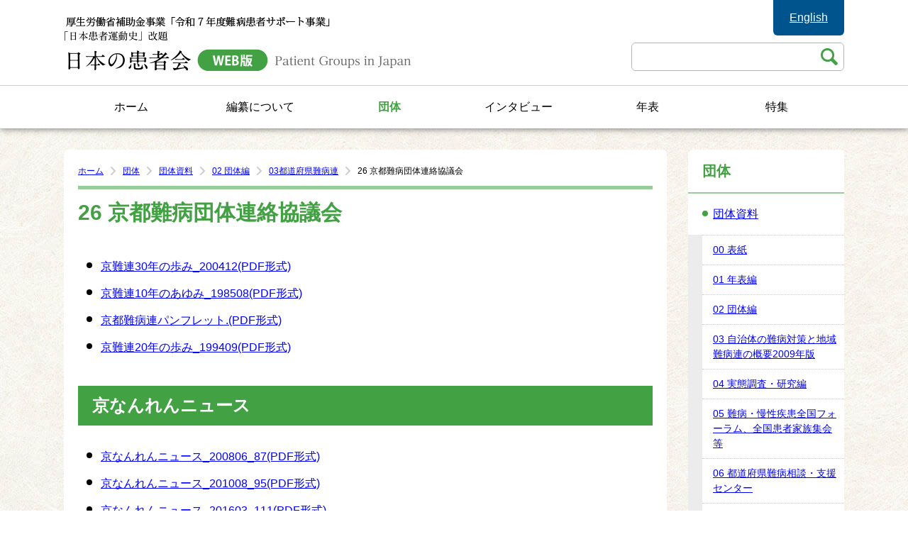

--- FILE ---
content_type: text/html; charset=UTF-8
request_url: https://pg-japan.jp/group/group-document/doc02/page-03/kyoto/
body_size: 6661
content:
<!DOCTYPE html>
<html dir="ltr" lang="ja" prefix="og: https://ogp.me/ns#">
<head>
<!-- Global site tag (gtag.js) - Google Analytics -->
<script async src="https://www.googletagmanager.com/gtag/js?id=UA-102894636-1"></script>
<script>
window.dataLayer = window.dataLayer || [];
function gtag(){dataLayer.push(arguments);}
gtag('js', new Date());

gtag('config', 'UA-102894636-1');
</script>
	<meta charset="UTF-8" />
	<meta http-equiv="X-UA-Compatible" content="IE=edge" />
	<meta name="format-detection" content="telephone=no" />
<title>26 京都難病団体連絡協議会 | 日本の患者会（WEB版）</title>

		<!-- All in One SEO 4.9.3 - aioseo.com -->
	<meta name="description" content="京難連30年の歩み_200412(PDF形式) 京難連10年のあゆみ_198508(PDF形式) 京都難病連パ" />
	<meta name="robots" content="max-snippet:-1, max-image-preview:large, max-video-preview:-1" />
	<link rel="canonical" href="https://pg-japan.jp/group/group-document/doc02/page-03/kyoto/" />
	<meta name="generator" content="All in One SEO (AIOSEO) 4.9.3" />
		<meta property="og:locale" content="ja_JP" />
		<meta property="og:site_name" content="日本の患者会（WEB版）" />
		<meta property="og:type" content="article" />
		<meta property="og:title" content="26 京都難病団体連絡協議会 | 日本の患者会（WEB版）" />
		<meta property="og:description" content="京難連30年の歩み_200412(PDF形式) 京難連10年のあゆみ_198508(PDF形式) 京都難病連パ" />
		<meta property="og:url" content="https://pg-japan.jp/group/group-document/doc02/page-03/kyoto/" />
		<meta property="article:published_time" content="2020-02-20T05:54:43+00:00" />
		<meta property="article:modified_time" content="2021-07-28T01:31:08+00:00" />
		<meta name="twitter:card" content="summary_large_image" />
		<meta name="twitter:title" content="26 京都難病団体連絡協議会 | 日本の患者会（WEB版）" />
		<meta name="twitter:description" content="京難連30年の歩み_200412(PDF形式) 京難連10年のあゆみ_198508(PDF形式) 京都難病連パ" />
		<script type="application/ld+json" class="aioseo-schema">
			{"@context":"https:\/\/schema.org","@graph":[{"@type":"BreadcrumbList","@id":"https:\/\/pg-japan.jp\/group\/group-document\/doc02\/page-03\/kyoto\/#breadcrumblist","itemListElement":[{"@type":"ListItem","@id":"https:\/\/pg-japan.jp#listItem","position":1,"name":"Home","item":"https:\/\/pg-japan.jp","nextItem":{"@type":"ListItem","@id":"https:\/\/pg-japan.jp\/group\/#listItem","name":"\u56e3\u4f53"}},{"@type":"ListItem","@id":"https:\/\/pg-japan.jp\/group\/#listItem","position":2,"name":"\u56e3\u4f53","item":"https:\/\/pg-japan.jp\/group\/","nextItem":{"@type":"ListItem","@id":"https:\/\/pg-japan.jp\/group\/group-document\/#listItem","name":"\u56e3\u4f53\u8cc7\u6599"},"previousItem":{"@type":"ListItem","@id":"https:\/\/pg-japan.jp#listItem","name":"Home"}},{"@type":"ListItem","@id":"https:\/\/pg-japan.jp\/group\/group-document\/#listItem","position":3,"name":"\u56e3\u4f53\u8cc7\u6599","item":"https:\/\/pg-japan.jp\/group\/group-document\/","nextItem":{"@type":"ListItem","@id":"https:\/\/pg-japan.jp\/group\/group-document\/doc02\/#listItem","name":"02 \u56e3\u4f53\u7de8"},"previousItem":{"@type":"ListItem","@id":"https:\/\/pg-japan.jp\/group\/#listItem","name":"\u56e3\u4f53"}},{"@type":"ListItem","@id":"https:\/\/pg-japan.jp\/group\/group-document\/doc02\/#listItem","position":4,"name":"02 \u56e3\u4f53\u7de8","item":"https:\/\/pg-japan.jp\/group\/group-document\/doc02\/","nextItem":{"@type":"ListItem","@id":"https:\/\/pg-japan.jp\/group\/group-document\/doc02\/page-03\/#listItem","name":"03\u90fd\u9053\u5e9c\u770c\u96e3\u75c5\u9023"},"previousItem":{"@type":"ListItem","@id":"https:\/\/pg-japan.jp\/group\/group-document\/#listItem","name":"\u56e3\u4f53\u8cc7\u6599"}},{"@type":"ListItem","@id":"https:\/\/pg-japan.jp\/group\/group-document\/doc02\/page-03\/#listItem","position":5,"name":"03\u90fd\u9053\u5e9c\u770c\u96e3\u75c5\u9023","item":"https:\/\/pg-japan.jp\/group\/group-document\/doc02\/page-03\/","nextItem":{"@type":"ListItem","@id":"https:\/\/pg-japan.jp\/group\/group-document\/doc02\/page-03\/kyoto\/#listItem","name":"26 \u4eac\u90fd\u96e3\u75c5\u56e3\u4f53\u9023\u7d61\u5354\u8b70\u4f1a"},"previousItem":{"@type":"ListItem","@id":"https:\/\/pg-japan.jp\/group\/group-document\/doc02\/#listItem","name":"02 \u56e3\u4f53\u7de8"}},{"@type":"ListItem","@id":"https:\/\/pg-japan.jp\/group\/group-document\/doc02\/page-03\/kyoto\/#listItem","position":6,"name":"26 \u4eac\u90fd\u96e3\u75c5\u56e3\u4f53\u9023\u7d61\u5354\u8b70\u4f1a","previousItem":{"@type":"ListItem","@id":"https:\/\/pg-japan.jp\/group\/group-document\/doc02\/page-03\/#listItem","name":"03\u90fd\u9053\u5e9c\u770c\u96e3\u75c5\u9023"}}]},{"@type":"Organization","@id":"https:\/\/pg-japan.jp\/#organization","name":"\u65e5\u672c\u306e\u60a3\u8005\u4f1a\uff08WEB\u7248\uff09","url":"https:\/\/pg-japan.jp\/"},{"@type":"WebPage","@id":"https:\/\/pg-japan.jp\/group\/group-document\/doc02\/page-03\/kyoto\/#webpage","url":"https:\/\/pg-japan.jp\/group\/group-document\/doc02\/page-03\/kyoto\/","name":"26 \u4eac\u90fd\u96e3\u75c5\u56e3\u4f53\u9023\u7d61\u5354\u8b70\u4f1a | \u65e5\u672c\u306e\u60a3\u8005\u4f1a\uff08WEB\u7248\uff09","description":"\u4eac\u96e3\u902330\u5e74\u306e\u6b69\u307f_200412(PDF\u5f62\u5f0f) \u4eac\u96e3\u902310\u5e74\u306e\u3042\u3086\u307f_198508(PDF\u5f62\u5f0f) \u4eac\u90fd\u96e3\u75c5\u9023\u30d1","inLanguage":"ja","isPartOf":{"@id":"https:\/\/pg-japan.jp\/#website"},"breadcrumb":{"@id":"https:\/\/pg-japan.jp\/group\/group-document\/doc02\/page-03\/kyoto\/#breadcrumblist"},"datePublished":"2020-02-20T14:54:43+09:00","dateModified":"2021-07-28T10:31:08+09:00"},{"@type":"WebSite","@id":"https:\/\/pg-japan.jp\/#website","url":"https:\/\/pg-japan.jp\/","name":"\u65e5\u672c\u306e\u60a3\u8005\u4f1a\uff08WEB\u7248\uff09","inLanguage":"ja","publisher":{"@id":"https:\/\/pg-japan.jp\/#organization"}}]}
		</script>
		<!-- All in One SEO -->

<link rel='stylesheet' id='wp-block-library-css' href='https://pg-japan.jp/wp_pgjapan/wp-includes/css/dist/block-library/style.min.css?ver=6.1.9' type='text/css' media='all' />
<link rel='stylesheet' id='aioseo/css/src/vue/standalone/blocks/table-of-contents/global.scss-css' href='https://pg-japan.jp/wp_pgjapan/wp-content/plugins/all-in-one-seo-pack/dist/Lite/assets/css/table-of-contents/global.e90f6d47.css?ver=4.9.3' type='text/css' media='all' />
<link rel='stylesheet' id='classic-theme-styles-css' href='https://pg-japan.jp/wp_pgjapan/wp-includes/css/classic-themes.min.css?ver=1' type='text/css' media='all' />
<style id='global-styles-inline-css' type='text/css'>
body{--wp--preset--color--black: #000000;--wp--preset--color--cyan-bluish-gray: #abb8c3;--wp--preset--color--white: #ffffff;--wp--preset--color--pale-pink: #f78da7;--wp--preset--color--vivid-red: #cf2e2e;--wp--preset--color--luminous-vivid-orange: #ff6900;--wp--preset--color--luminous-vivid-amber: #fcb900;--wp--preset--color--light-green-cyan: #7bdcb5;--wp--preset--color--vivid-green-cyan: #00d084;--wp--preset--color--pale-cyan-blue: #8ed1fc;--wp--preset--color--vivid-cyan-blue: #0693e3;--wp--preset--color--vivid-purple: #9b51e0;--wp--preset--gradient--vivid-cyan-blue-to-vivid-purple: linear-gradient(135deg,rgba(6,147,227,1) 0%,rgb(155,81,224) 100%);--wp--preset--gradient--light-green-cyan-to-vivid-green-cyan: linear-gradient(135deg,rgb(122,220,180) 0%,rgb(0,208,130) 100%);--wp--preset--gradient--luminous-vivid-amber-to-luminous-vivid-orange: linear-gradient(135deg,rgba(252,185,0,1) 0%,rgba(255,105,0,1) 100%);--wp--preset--gradient--luminous-vivid-orange-to-vivid-red: linear-gradient(135deg,rgba(255,105,0,1) 0%,rgb(207,46,46) 100%);--wp--preset--gradient--very-light-gray-to-cyan-bluish-gray: linear-gradient(135deg,rgb(238,238,238) 0%,rgb(169,184,195) 100%);--wp--preset--gradient--cool-to-warm-spectrum: linear-gradient(135deg,rgb(74,234,220) 0%,rgb(151,120,209) 20%,rgb(207,42,186) 40%,rgb(238,44,130) 60%,rgb(251,105,98) 80%,rgb(254,248,76) 100%);--wp--preset--gradient--blush-light-purple: linear-gradient(135deg,rgb(255,206,236) 0%,rgb(152,150,240) 100%);--wp--preset--gradient--blush-bordeaux: linear-gradient(135deg,rgb(254,205,165) 0%,rgb(254,45,45) 50%,rgb(107,0,62) 100%);--wp--preset--gradient--luminous-dusk: linear-gradient(135deg,rgb(255,203,112) 0%,rgb(199,81,192) 50%,rgb(65,88,208) 100%);--wp--preset--gradient--pale-ocean: linear-gradient(135deg,rgb(255,245,203) 0%,rgb(182,227,212) 50%,rgb(51,167,181) 100%);--wp--preset--gradient--electric-grass: linear-gradient(135deg,rgb(202,248,128) 0%,rgb(113,206,126) 100%);--wp--preset--gradient--midnight: linear-gradient(135deg,rgb(2,3,129) 0%,rgb(40,116,252) 100%);--wp--preset--duotone--dark-grayscale: url('#wp-duotone-dark-grayscale');--wp--preset--duotone--grayscale: url('#wp-duotone-grayscale');--wp--preset--duotone--purple-yellow: url('#wp-duotone-purple-yellow');--wp--preset--duotone--blue-red: url('#wp-duotone-blue-red');--wp--preset--duotone--midnight: url('#wp-duotone-midnight');--wp--preset--duotone--magenta-yellow: url('#wp-duotone-magenta-yellow');--wp--preset--duotone--purple-green: url('#wp-duotone-purple-green');--wp--preset--duotone--blue-orange: url('#wp-duotone-blue-orange');--wp--preset--font-size--small: 13px;--wp--preset--font-size--medium: 20px;--wp--preset--font-size--large: 36px;--wp--preset--font-size--x-large: 42px;--wp--preset--spacing--20: 0.44rem;--wp--preset--spacing--30: 0.67rem;--wp--preset--spacing--40: 1rem;--wp--preset--spacing--50: 1.5rem;--wp--preset--spacing--60: 2.25rem;--wp--preset--spacing--70: 3.38rem;--wp--preset--spacing--80: 5.06rem;}:where(.is-layout-flex){gap: 0.5em;}body .is-layout-flow > .alignleft{float: left;margin-inline-start: 0;margin-inline-end: 2em;}body .is-layout-flow > .alignright{float: right;margin-inline-start: 2em;margin-inline-end: 0;}body .is-layout-flow > .aligncenter{margin-left: auto !important;margin-right: auto !important;}body .is-layout-constrained > .alignleft{float: left;margin-inline-start: 0;margin-inline-end: 2em;}body .is-layout-constrained > .alignright{float: right;margin-inline-start: 2em;margin-inline-end: 0;}body .is-layout-constrained > .aligncenter{margin-left: auto !important;margin-right: auto !important;}body .is-layout-constrained > :where(:not(.alignleft):not(.alignright):not(.alignfull)){max-width: var(--wp--style--global--content-size);margin-left: auto !important;margin-right: auto !important;}body .is-layout-constrained > .alignwide{max-width: var(--wp--style--global--wide-size);}body .is-layout-flex{display: flex;}body .is-layout-flex{flex-wrap: wrap;align-items: center;}body .is-layout-flex > *{margin: 0;}:where(.wp-block-columns.is-layout-flex){gap: 2em;}.has-black-color{color: var(--wp--preset--color--black) !important;}.has-cyan-bluish-gray-color{color: var(--wp--preset--color--cyan-bluish-gray) !important;}.has-white-color{color: var(--wp--preset--color--white) !important;}.has-pale-pink-color{color: var(--wp--preset--color--pale-pink) !important;}.has-vivid-red-color{color: var(--wp--preset--color--vivid-red) !important;}.has-luminous-vivid-orange-color{color: var(--wp--preset--color--luminous-vivid-orange) !important;}.has-luminous-vivid-amber-color{color: var(--wp--preset--color--luminous-vivid-amber) !important;}.has-light-green-cyan-color{color: var(--wp--preset--color--light-green-cyan) !important;}.has-vivid-green-cyan-color{color: var(--wp--preset--color--vivid-green-cyan) !important;}.has-pale-cyan-blue-color{color: var(--wp--preset--color--pale-cyan-blue) !important;}.has-vivid-cyan-blue-color{color: var(--wp--preset--color--vivid-cyan-blue) !important;}.has-vivid-purple-color{color: var(--wp--preset--color--vivid-purple) !important;}.has-black-background-color{background-color: var(--wp--preset--color--black) !important;}.has-cyan-bluish-gray-background-color{background-color: var(--wp--preset--color--cyan-bluish-gray) !important;}.has-white-background-color{background-color: var(--wp--preset--color--white) !important;}.has-pale-pink-background-color{background-color: var(--wp--preset--color--pale-pink) !important;}.has-vivid-red-background-color{background-color: var(--wp--preset--color--vivid-red) !important;}.has-luminous-vivid-orange-background-color{background-color: var(--wp--preset--color--luminous-vivid-orange) !important;}.has-luminous-vivid-amber-background-color{background-color: var(--wp--preset--color--luminous-vivid-amber) !important;}.has-light-green-cyan-background-color{background-color: var(--wp--preset--color--light-green-cyan) !important;}.has-vivid-green-cyan-background-color{background-color: var(--wp--preset--color--vivid-green-cyan) !important;}.has-pale-cyan-blue-background-color{background-color: var(--wp--preset--color--pale-cyan-blue) !important;}.has-vivid-cyan-blue-background-color{background-color: var(--wp--preset--color--vivid-cyan-blue) !important;}.has-vivid-purple-background-color{background-color: var(--wp--preset--color--vivid-purple) !important;}.has-black-border-color{border-color: var(--wp--preset--color--black) !important;}.has-cyan-bluish-gray-border-color{border-color: var(--wp--preset--color--cyan-bluish-gray) !important;}.has-white-border-color{border-color: var(--wp--preset--color--white) !important;}.has-pale-pink-border-color{border-color: var(--wp--preset--color--pale-pink) !important;}.has-vivid-red-border-color{border-color: var(--wp--preset--color--vivid-red) !important;}.has-luminous-vivid-orange-border-color{border-color: var(--wp--preset--color--luminous-vivid-orange) !important;}.has-luminous-vivid-amber-border-color{border-color: var(--wp--preset--color--luminous-vivid-amber) !important;}.has-light-green-cyan-border-color{border-color: var(--wp--preset--color--light-green-cyan) !important;}.has-vivid-green-cyan-border-color{border-color: var(--wp--preset--color--vivid-green-cyan) !important;}.has-pale-cyan-blue-border-color{border-color: var(--wp--preset--color--pale-cyan-blue) !important;}.has-vivid-cyan-blue-border-color{border-color: var(--wp--preset--color--vivid-cyan-blue) !important;}.has-vivid-purple-border-color{border-color: var(--wp--preset--color--vivid-purple) !important;}.has-vivid-cyan-blue-to-vivid-purple-gradient-background{background: var(--wp--preset--gradient--vivid-cyan-blue-to-vivid-purple) !important;}.has-light-green-cyan-to-vivid-green-cyan-gradient-background{background: var(--wp--preset--gradient--light-green-cyan-to-vivid-green-cyan) !important;}.has-luminous-vivid-amber-to-luminous-vivid-orange-gradient-background{background: var(--wp--preset--gradient--luminous-vivid-amber-to-luminous-vivid-orange) !important;}.has-luminous-vivid-orange-to-vivid-red-gradient-background{background: var(--wp--preset--gradient--luminous-vivid-orange-to-vivid-red) !important;}.has-very-light-gray-to-cyan-bluish-gray-gradient-background{background: var(--wp--preset--gradient--very-light-gray-to-cyan-bluish-gray) !important;}.has-cool-to-warm-spectrum-gradient-background{background: var(--wp--preset--gradient--cool-to-warm-spectrum) !important;}.has-blush-light-purple-gradient-background{background: var(--wp--preset--gradient--blush-light-purple) !important;}.has-blush-bordeaux-gradient-background{background: var(--wp--preset--gradient--blush-bordeaux) !important;}.has-luminous-dusk-gradient-background{background: var(--wp--preset--gradient--luminous-dusk) !important;}.has-pale-ocean-gradient-background{background: var(--wp--preset--gradient--pale-ocean) !important;}.has-electric-grass-gradient-background{background: var(--wp--preset--gradient--electric-grass) !important;}.has-midnight-gradient-background{background: var(--wp--preset--gradient--midnight) !important;}.has-small-font-size{font-size: var(--wp--preset--font-size--small) !important;}.has-medium-font-size{font-size: var(--wp--preset--font-size--medium) !important;}.has-large-font-size{font-size: var(--wp--preset--font-size--large) !important;}.has-x-large-font-size{font-size: var(--wp--preset--font-size--x-large) !important;}
.wp-block-navigation a:where(:not(.wp-element-button)){color: inherit;}
:where(.wp-block-columns.is-layout-flex){gap: 2em;}
.wp-block-pullquote{font-size: 1.5em;line-height: 1.6;}
</style>
<link rel='stylesheet' id='tablepress-default-css' href='https://pg-japan.jp/wp_pgjapan/wp-content/plugins/tablepress/css/build/default.css?ver=2.0.4' type='text/css' media='all' />
<link rel='stylesheet' id='hm_custom_css-css' href='https://pg-japan.jp/wp_pgjapan/wp-content/uploads/hm_custom_css_js/custom.css?ver=1680586956' type='text/css' media='all' />
	<link rel="stylesheet" href="https://pg-japan.jp/wp_pgjapan/wp-content/themes/pgJapanTheme/css/common.css" />
	<link rel="stylesheet" href="https://pg-japan.jp/wp_pgjapan/wp-content/themes/pgJapanTheme/css/page.css" />
</head>

<body id="top">
	<noscript><p>JavaScriptを有効にしてご覧ください</p></noscript>
	<div id="wrap">

		<!-- header -->
		<header id="header">
			<div id="headerArea" class="clearfix">
				<p class="logo"><a href="https://pg-japan.jp/"><img src="https://pg-japan.jp/wp_pgjapan/wp-content/themes/pgJapanTheme/images/common/logoPc_07.png" alt="厚生労働省補助金事業「令和7年度難病患者サポート事業」 「日本患者運動史」改題 日本の患者会（WEB版）" class="pc" /><img src="https://pg-japan.jp/wp_pgjapan/wp-content/themes/pgJapanTheme/images/common/logoSp_07.png" alt="厚生労働省補助金事業「令和7年度難病患者サポート事業」 「日本患者運動史」改題 日本の患者会（WEB版）" class="sp" /></a></p>
				<div id="headSearch">
				<div class="searchBox">
					<form role="search" method="get" id="searchform" action="https://pg-japan.jp/">
						<label class="hidden" for="s"></label>
						<input type="search" value="" name="s" id="s" />
						<input type="image" src="https://pg-japan.jp/wp_pgjapan/wp-content/themes/pgJapanTheme/images/common/btnSearch.png" alt="検索" class="searchsubmit" value="Search" />
					</form>
				</div>				</div>
				<p id="headBtnEn"><a href="/en/">English</a></p>
				<p id="btnMenu" class="off"><img src="https://pg-japan.jp/wp_pgjapan/wp-content/themes/pgJapanTheme/images/common/btnMenuOff.png" alt="MENU" /></p>
			</div>
			<nav id="glNav">
				<div id="glNavArea">
					<div id="navSearchSp">
				<div class="searchBox">
					<form role="search" method="get" id="searchform" action="https://pg-japan.jp/">
						<label class="hidden" for="s"></label>
						<input type="search" value="" name="s" id="s" />
						<input type="image" src="https://pg-japan.jp/wp_pgjapan/wp-content/themes/pgJapanTheme/images/common/btnSearch.png" alt="検索" class="searchsubmit" value="Search" />
					</form>
				</div>					</div>
					<ul class="clearfix">
						<li><a href="https://pg-japan.jp/">ホーム</a></li>
						<li><a href="https://pg-japan.jp/compilation/">編纂について</a></li>
						<li><a href="https://pg-japan.jp/group/">団体</a></li>
						<li><a href="https://pg-japan.jp/interview/">インタビュー</a></li>
						<li><a href="https://pg-japan.jp/chronology/">年表</a></li>
						<li><a href="https://pg-japan.jp/featured/">特集</a></li>
						<li><a href="/en/">English</a></li>
					</ul>
				</div>
				<div id="layer"></div>
			</nav>
		</header>
		<!-- /header -->
		<!-- contents -->
		<main id="contents">
			<div id="contentsArea" class="clearfix">

				<div id="contentsLeft">
					<nav id="breadcrumb"><div id="breadcrumbArea"><ul class="clearfix"><li><a href="https://pg-japan.jp/">ホーム</a></li><li><a href="https://pg-japan.jp/group/">団体</a></li><li><a href="https://pg-japan.jp/group/group-document/">団体資料</a></li><li><a href="https://pg-japan.jp/group/group-document/doc02/">02 団体編</a></li><li><a href="https://pg-japan.jp/group/group-document/doc02/page-03/">03都道府県難病連</a></li><li>26 京都難病団体連絡協議会</li></ul></div></nav>					<article id="pageDetail">
						<h1>26 京都難病団体連絡協議会</h1>
						<div id="kyoto" class="txt clearfix">
<ul>
	<li><a href="https://pg-japan.jp/wp_pgjapan/wp-content/uploads/2020/11/kyonanren-30-nen-no-ayumi_200412.pdf">京難連30年の歩み_200412(PDF形式)</a></li>
	<li><a href="https://pg-japan.jp/wp_pgjapan/wp-content/uploads/2020/11/kyonanren-10-nen-no-ayumi_198508.pdf">京難連10年のあゆみ_198508(PDF形式)</a></li>
	<li><a href="https://pg-japan.jp/wp_pgjapan/wp-content/uploads/2020/11/kyoto-nanbyoren-panfuretto..pdf">京都難病連パンフレット.(PDF形式)</a></li>
	<li><a href="https://pg-japan.jp/wp_pgjapan/wp-content/uploads/2020/11/kyonanren-20-nen-no-ayumi_199409.pdf">京難連20年の歩み_199409(PDF形式)</a></li>
</ul>
<h2>京なんれんニュース</h2>
<ul>
	<li><a href="https://pg-japan.jp/wp_pgjapan/wp-content/uploads/2020/11/kyou-nanren-nyusu_200806_87.pdf">京なんれんニュース_200806_87(PDF形式)</a></li>
	<li><a href="https://pg-japan.jp/wp_pgjapan/wp-content/uploads/2020/11/kyo-nanren-nyusu_201008_95.pdf">京なんれんニュース_201008_95(PDF形式)</a></li>
	<li><a href="https://pg-japan.jp/wp_pgjapan/wp-content/uploads/2020/11/kyou-nanren-nyusu_201603_111.pdf">京なんれんニュース_201603_111(PDF形式)</a></li>
	<li><a href="https://pg-japan.jp/wp_pgjapan/wp-content/uploads/2020/11/kyou-nanren-nyusu_201608_113.pdf">京なんれんニュース_201608_113(PDF形式)</a></li>
	<li><a href="https://pg-japan.jp/wp_pgjapan/wp-content/uploads/2020/11/kyou-nanren-nyusu_201702_114.pdf">京なんれんニュース_201702_114(PDF形式)</a></li>
	<li><a href="https://pg-japan.jp/wp_pgjapan/wp-content/uploads/2020/11/kyou-nanren-nyusu_201708_115.pdf">京なんれんニュース_201708_115(PDF形式)</a></li>
	<li><a href="https://pg-japan.jp/wp_pgjapan/wp-content/uploads/2020/11/kyou-nanren-nyusu_201803_116.pdf">京なんれんニュース_201803_116(PDF形式)</a></li>
	<li><a href="https://pg-japan.jp/wp_pgjapan/wp-content/uploads/2020/11/kyou-nanren-nyusu_201808_117.pdf">京なんれんニュース_201808_117(PDF形式)</a></li>
	<li><a href="https://pg-japan.jp/wp_pgjapan/wp-content/uploads/2020/11/kyou-nanren-nyusu_201903_118.pdf">京なんれんニュース_201903_118(PDF形式)</a></li>
	<li><a href="https://pg-japan.jp/wp_pgjapan/wp-content/uploads/2021/07/kyou-nanren-nyusu_201910_119.pdf">京なんれんニュース_201910_119(PDF形式)</a></li>
	<li><a href="https://pg-japan.jp/wp_pgjapan/wp-content/uploads/2021/07/kyou-nanren-nyusu_202011_121.pdf">京なんれんニュース_202011_121(PDF形式)</a></li>
</ul>
<ul></ul>						</div>
					</article>
				</div>
				<div id="contentsRight">
				<nav id="sideNav">
						<p class="tit">団体</p>
						<ul>
							<li class="page_item page-item-158 page_item_has_children current_page_ancestor"><a href="https://pg-japan.jp/group/group-document/">団体資料</a>
<ul class='children'>
	<li class="page_item page-item-957"><a href="https://pg-japan.jp/group/group-document/doc00/">00 表紙</a></li>
	<li class="page_item page-item-959"><a href="https://pg-japan.jp/group/group-document/doc01/">01 年表編</a></li>
	<li class="page_item page-item-961 page_item_has_children current_page_ancestor"><a href="https://pg-japan.jp/group/group-document/doc02/">02 団体編</a></li>
	<li class="page_item page-item-963"><a href="https://pg-japan.jp/group/group-document/doc03/">03 自治体の難病対策と地域難病連の概要2009年版</a></li>
	<li class="page_item page-item-965"><a href="https://pg-japan.jp/group/group-document/doc04/">04 実態調査・研究編</a></li>
	<li class="page_item page-item-967"><a href="https://pg-japan.jp/group/group-document/doc05/">05 難病・慢性疾患全国フォーラム、全国患者家族集会等</a></li>
	<li class="page_item page-item-969"><a href="https://pg-japan.jp/group/group-document/doc06/">06 都道府県難病相談・支援センター</a></li>
	<li class="page_item page-item-971"><a href="https://pg-japan.jp/group/group-document/doc07/">07 全国難病センター研究会</a></li>
	<li class="page_item page-item-973"><a href="https://pg-japan.jp/group/group-document/doc08/">08 がんばれ難病患者日本一周激励マラソン</a></li>
	<li class="page_item page-item-975"><a href="https://pg-japan.jp/group/group-document/doc09/">09 インタビュー編</a></li>
	<li class="page_item page-item-977"><a href="https://pg-japan.jp/group/group-document/doc10/">10 闘病記、作品編</a></li>
	<li class="page_item page-item-979"><a href="https://pg-japan.jp/group/group-document/doc11/">11 難病支援ネット北海道の紹介</a></li>
	<li class="page_item page-item-981"><a href="https://pg-japan.jp/group/group-document/doc12/">12 難病情報センター</a></li>
</ul>
</li>
						</ul>
					</nav>
					<aside id="sideOther">
						<ul id="sideBanner">
							<li><a href="https://www.nanbyou.or.jp/" target="_blank"><img src="https://pg-japan.jp/wp_pgjapan/wp-content/themes/pgJapanTheme/images/common/banner01.png" alt="難病情報センター" /></a></li>
							<li><a href="https://www.shouman.jp/" target="_blank"><img src="https://pg-japan.jp/wp_pgjapan/wp-content/themes/pgJapanTheme/images/common/banner02.png" alt="小児慢性特定疾病情報センター" /></a></li>
							<li><a href="https://www.mhlw.go.jp/stf/seisakunitsuite/bunya/kenkou_iryou/kenkou/nanbyou/" target="_blank"><img src="https://pg-japan.jp/wp_pgjapan/wp-content/themes/pgJapanTheme/images/common/banner03.png" alt="厚生労働省難病対策" /></a></li>

							<li><a href="http://pg-japan.jp/wp_pgjapan/wp-content/uploads/2021/02/shogaishienkubunnambyokanjatonitaisuruninteimanyuaru.pdf" target="_blank"><img src="https://pg-japan.jp/wp_pgjapan/wp-content/themes/pgJapanTheme/images/common/banner04.png" alt="障害者総合支援法における障害支援区分難病患者等に対する認定マニュアル 平成27年（2015年）3月 厚生労働省社会・援護局障害保健福祉部" /></a></li>
							<li><a href="https://nanbyo.jp/" target="_blank"><img src="https://pg-japan.jp/wp_pgjapan/wp-content/themes/pgJapanTheme/images/common/banner05.png" alt="JPA 一般社団法人 日本難病・疾病団体協議会" /></a></li>
							<li><a href="https://pg-japan.jp/support-link/"><img src="https://pg-japan.jp/wp_pgjapan/wp-content/themes/pgJapanTheme/images/common/banner06.png" alt="厚生労働省 難病患者サポート事業補助金" /></a></li>
						</ul>
					</aside>				</div>

			</div>
		</main>
		<!-- /contents -->

		<!-- footer -->
		<footer id="footer">
			<nav id="footNav">
				<div id="footNavArea">
					<ul>
						<li><a href="https://pg-japan.jp/faq/">難病法Q&A</a></li>
						<li><a href="https://pg-japan.jp/support-link/">厚生労働省 難病患者サポート事業補助金 リンク</a></li>
						<li><a href="https://pg-japan.jp/three-roles/">患者会の3つの役割</a></li>
						<li><a href="https://pg-japan.jp/privacy-policy/">個人情報保護方針</a></li>
						<li><a href="https://pg-japan.jp/sitemap/">サイトマップ</a></li>
					</ul>
				</div>
			</nav>
			<div id="footerArea">
				<div id="footName">
					<p>厚生労働省補助金事業「令和7年度難病患者サポート事業」<br />「日本患者運動史」改題</p>
					<p class="name">日本の患者会 WEB版</p>
				</div>
				<div id="footAdd" class="clearfix">
					<div class="box">
						<dl>
							<dt>制作・編集<br class="sp" /> <a href="https://www.nsn-j.com/" target="_blank">特定非営利活動法人 難病支援ネット・ジャパン</a></dt>
							<dd>〒064-0927<br />北海道札幌市中央区南27条西8丁目 1-28</dd>
							<dd>TEL: 011-532-2360<br />FAX: 011-511-8935<br />Email: <a href="mailto:mailbox@nsn-j.com">mailbox@nsn-j.com</a></dd>
						</dl>
					</div>
					<div class="box">
						<dl>
							<dt>厚生労働省補助金受託団体／<br class="sp" />一般社団法人 日本難病・疾病団体協議会</dt>
							<dd>〒170-0002<br />東京都豊島区巣鴨1-11-2 巣鴨陽光ハイツ604号</dd>
							<dd>TEL: 03-6902-2083<br />FAX: 03-6902-2084<br />Email: <a href="mailto:jpa@nanbyo.jp">jpa@nanbyo.jp</a></dd>
						</dl>
					</div>
				</div>
			</div>
			<div id="copy">
				<p>Copyright &copy; 日本の患者会 All Rights Reserved.</p>
			</div>
		</footer>
		<!-- /footer -->

		<!-- pageTop -->
		<div id="pageTop">
			<p><a href="#top"><img src="https://pg-japan.jp/wp_pgjapan/wp-content/themes/pgJapanTheme/images/common/pageTop.png" alt="ページ最上部へ" /></a></p>
		</div>
		<!-- /pageTop -->

	</div>
	<script src="https://pg-japan.jp/wp_pgjapan/wp-content/themes/pgJapanTheme/js/jquery-1.12.4.min.js"></script>
	<script src="https://pg-japan.jp/wp_pgjapan/wp-content/themes/pgJapanTheme/js/script.js"></script>

</body>
</html>

--- FILE ---
content_type: text/css
request_url: https://pg-japan.jp/wp_pgjapan/wp-content/uploads/hm_custom_css_js/custom.css?ver=1680586956
body_size: 1925
content:
dl.toor-schdules{margin:0 auto 1.75em;font-size:.8em}dl.toor-schdules dt{font-weight:bold;width:100%;margin-bottom:7px}dl.toor-schdules dd{margin-left:1.5em;width:calc(100% - 1.5em);margin-bottom:15px}dl.toor-schdules dd:last-child{margin-bottom:0}div.gallery{clear:both;width:100%;margin:1em auto;display:flex;flex-wrap:wrap;align-items:flex-start}div.gallery.gallery-columns-1{flex-direction:column}div.gallery.gallery-columns-2,div.gallery.gallery-columns-3,div.gallery.gallery-columns-4,div.gallery.gallery-columns-5{flex-direction:row}div.gallery figure{margin:0 5px 12px;height:auto;display:flex;flex-direction:column;flex-wrap:unset}div.gallery.gallery-columns-2 figure{width:calc(100% / 2 - 10px)}div.gallery.gallery-columns-3 figure{width:calc(100% / 3 - 10px)}div.gallery figure div.gallery-icon,div.gallery figcaption{display:flex;align-items:center;justify-content:center;text-align:center;width:100%;height:100%}div.gallery figure div.gallery-icon a{display:flex;align-items:center;justify-content:center;width:100%;position:relative}div.gallery.gallery-columns-2 figure div.gallery-icon a{height:13em}div.gallery.gallery-columns-3 figure div.gallery-icon a{height:12em}div.gallery figure div.gallery-icon img{max-width:100%;max-height:100%;width:auto;height:auto}div.gallery figure div.gallery-icon.portrait{position:relative}div.gallery figure div.gallery-icon.portrait img{margin:auto}div.gallery figcaption,.wp-caption-text a,.wp-caption-text{font-size:0.8em!important}table.tablepress.toor-timetable,table.tablepress.history-table{border:solid 3px #2362af;font-size:.75em}table.tablepress.toor-timetable tr th,table.tablepress.toor-timetable tr td,table.tablepress.history-table tr th,table.tablepress.history-table tr td{border:solid 1px #2362af}table.tablepress.toor-timetable tr th,table.tablepress.toor-timetable tr td:nth-child(1),table.tablepress.history-table tr th{background-color:#8ab3e5}table.tablepress.toor-timetable tr td:nth-child(1){width:6.5em}table.tablepress.history-table.tohoku-history thead tr th:nth-child(1){width:1.5em}table.tablepress.history-table.tohoku-history thead tr th:nth-child(2){width:6.5em}table.tablepress.history-table.tohoku-history tbody tr td.column-1{text-align:center;vertical-align:middle}table.tablepress.history-table.tohoku-history tbody tr td span{-webkit-writing-mode:vertical-rl;-moz-writing-mode:vertical-rl;-ms-writing-mode:tb-rl;-ms-writing-mode:vertical-rl;writing-mode:vertical-rl;text-orientation:upright;display:inline-block;margin:auto}dl.optional-lists{color:#2362af}dl.optional-lists dt,dl.prob-data dt{font-weight:bold}dl.prob-data dt{margin-bottom:.5em}ul.question-shinpo,ol.optional-lists,ol.shipogium-menu,dl.prob-data,dl.anq-data{counter-reset:optional-number;margin-left:0;padding:0}ol.optional-lists li,ol.shipogium-menu li,dl.prob-data dt,dl.anq-data{list-style-type:none;position:relative}ol.optional-lists li,dl.prob-data dt{text-indent:-1em;margin-left:1em}ol.shipogium-menu li{text-indent:-2em;margin-left:2em}ol.optional-lists li:before,ol.shipogium-menu li:before,dl.prob-data dt:before{counter-increment:optional-number;content:counter(optional-number);padding:0 .2em;font-size:.5em;margin-right:.5em}ol.optional-lists li:after,ol.shipogium-menu li:after,dl.prob-data dt:after{content:"";position:absolute;display:block;top:.4125em;width:1em;height:1em;border-radius:50%;border:solid 1px}ol.optional-lists li:after,dl.prob-data dt:after{left:-1.125em}ol.shipogium-menu li:after{left:-2.125em}ol.shipogium-menu{font-size:.8em}dl.anq-data dt{margin-bottom:.5em;font-weight:bold;text-indent:-2em;margin-left:4.5em}dl.anq-data dt:before{counter-increment:optional-number;content:"\028"counter(optional-number)"\029";width:1.5em;margin-right:.5em;display:inline-block}dl.anq-data dd ul li{position:relative;overflow:hidden}dl.anq-data dd ul li span{float:right}div.waku2.msg-letter p{text-indent:1em}div.waku2.msg-letter p.letter-title,div.waku2.msg-letter p.letter-author{text-indent:0!important}div.waku2.msg-letter p.letter-title{font-size:1.25em;font-weight:bold;text-align:center;margin-bottom:5px}div.waku2.msg-letter p.letter-author{text-align:right;font-size:.8em;margin-bottom:1.5em}p.points{text-indent:-1em;margin-left:1em}p.points:before{content:"\0ff0a"}p.last-msg{font-weight:bold;color:#157c30;text-align:center;font-size:1.5em}div.waku3{margin-bottom:30px;padding:20px;font-size:.8em;border:dashed 2px #404040;width:ca100%}dl.interview-data{display:flex;flex-wrap:wrap;flex-direction:row;font-size:.8em;margin:8px auto 1em}dl.interview-data dt,dl.interview-data dd{margin-bottom:.25em}dl.interview-data dt{width:4.5em;margin-right:1em;font-weight:bold}dl.interview-data dd{width:calc(100% - 5.5em)}ul.question-shinpo li{counter-increment:optional-number;padding-left:0}ul.question-shinpo li:before{width:0;height:0;background:unset}ul.question-shinpo li dl dt,ul.question-shinpo li dl dd{text-indent:-3.5em;margin-left:7.5em}ul.question-shinpo li dl dt:before,ul.question-shinpo li dl dd:before{display:inline-block;margin-right:1em;width:2.5em;font-weight:bold}ul.question-shinpo li dl dt:before{content:"質問"counter(optional-number)" :"}ul.question-shinpo li dl dd:before{content:"回答 :"}dl.atomic-data dt{text-indent:-1em;margin-left:1em;margin-bottom:8px}dl.atomic-data dt:before{content:"\025cb"}dl.atomic-data dd{margin-bottom:1.25em}dl.atomic-data dd ul li{list-style-type:none}dl.atomic-data dd ul li:before{content:"\02192";text-indent:-1em;margin-left:1em;top:0;width:0;height:0}ol.appdex-data-list,ol.appdex-data-list li{list-style-type:none}ol.appdex-data-list{counter-reset:appdex-data-lists;margin-left:1.5em}ol.appdex-data-list li{position:relative}ol.appdex-data-list li:before{font-family:"VL Gothic",TakaoGothic,'IPA X0208 ゴシック',"BIZ UDゴシック","小夏 等幅","ＭＳ ゴシック",monospace}ol.appdex-data-list.list-style-1>li:before,ol.appdex-data-list.list-style-2>li:before,ol.appdex-data-list.list-style-3>li:before{counter-increment:appdex-data-lists}ol.appdex-data-list.list-style-1 li{padding-left:2em}ol.appdex-data-list.list-style-1>li:before{content:counter(appdex-data-lists);border:solid 1px #000;background-color:#fff;display:flex;font-size:.75em;border-radius:100%;line-height:1;width:2em;height:2em;margin-right:1em;box-sizing:border-box;justify-content:center;align-items:center;position:absolute;top:0;left:0}ol.appdex-data-list.list-style-2>li:before{content:"(" counter(appdex-data-lists) ")";min-width:3em;margin-right:.5em;display:inline-flex;text-indent:0}ol.appdex-data-list.list-style-2 li{margin-left:3.5em;text-indent:-3.5em}ol.appdex-data-list.list-style-3>li:before{content:counter(appdex-data-lists,katakana) ".";min-width:1.5em;margin-right:.5em;display:inline-flex;text-indent:0}ol.appdex-data-list.list-style-3 li{margin-left:2em;text-indent:-2em}h6{font-size:16px;color:#60c060;line-height:1.5;margin:15px 0 10px!important;clear:both}table.appedx-data-table{font-size:.75em;border:solid 1px #a0a0a0}table.appedx-data-table th,table.appedx-data-table td{vertical-align:middle;border:solid 1px #d0d0d0!important;padding:5px!important}table.appedx-data-table td,table.appedx-data-table tfoot th.column-4,table.appedx-data-table tfoot th.column-5{background-color:#fff;font-weight:100}table.appedx-data-table td.column-4,table.appedx-data-table td.column-5,table.appedx-data-table tfoot th.column-4,table.appedx-data-table tfoot th.column-5{text-align:right}table.appedx-data-table thead th{border-bottom:double 4px #d0d0d0!important}table.appedx-data-table tfoot th{border-top:double 4px #d0d0d0!important}table.appedx-data-table thead th,table.appedx-data-table tfoot th.column-1{text-align:center}

--- FILE ---
content_type: text/css
request_url: https://pg-japan.jp/wp_pgjapan/wp-content/themes/pgJapanTheme/css/page.css
body_size: 6879
content:
@charset "utf-8";
/* CSS Document */

body {
	background: #fff;
	font-family: "メイリオ", "Meiryo", "ＭＳ Ｐゴシック", "MS PGothic", "ヒラギノ角ゴ Pro W3", "Hiragino Kaku Gothic Pro", sans-serif;
	font-size: 16px;
	line-height: 1.8;
	color: #000;
	word-wrap : break-word;
	overflow-wrap : break-word;
	min-width: 1120px;
	-webkit-text-size-adjust: 100%; /* フォントサイズ自動調整 */
}

h1 {
	border-top: 5px solid #99cc99;
	font-size: 30px;
	color: #42a142;
	line-height: 1.5;
	padding-top: 10px;
	margin-bottom: 40px;
}

h2 {
	background: #42a142;
	font-size: 24px;
	color: #fff;
	line-height: 1.5;
	padding: 10px 20px;
	margin: 40px 0 30px;
	clear: both;
}
#contentsLeft h2 a {	display: block;
	padding: 0 16px 0 0;
	color: #fff;
	background: url("../images/common/arrowWhite.png") no-repeat right center;
	background-size: 12px 20px;
}
#contentsLeft h2 a:hover {
	background: url("../images/common/arrowYellow.png") no-repeat right center;
	background-size: 12px 20px;
}

h3 {
	border-left: 4px solid #42a142;
	font-size: 18px;
	line-height: 1.5;
	padding-left: 16px;
	margin: 30px 0;
	clear: both;
}

h4 {
	font-size: 18px;
	line-height: 1.5;
	position: relative;
	padding-left: 18px;
	margin: 30px 0 20px;
	clear: both;
}

h4::before {
	content: '';
	width: 8px;
	height: 8px;
	border-radius: 100%;
	background: #42a142;
	position: absolute;
	left: 0;
	top: 8px;
}

h5 {
	font-size: 16px;
	color: #42a142;
	line-height: 1.5;
	margin: 30px 0 20px;
	clear: both;
}

p {
	margin-bottom: 30px;
}

table {
	width: 100%;
	margin-bottom: 30px;
}

table tr th {
	background: #fff5ea;
	border: 1px solid #999;
	padding: 10px;
	text-align: left;
	vertical-align: top;
}

table tr td {
	border: 1px solid #999;
	padding: 10px;
	vertical-align: top;
}

table tr td *:last-child {
	margin-bottom: 0;
}

ul {
	margin: 0 0 30px 0;
}

ul li {
	padding-left: 32px;
	position: relative;
	overflow: auto;
}

ul li::before {
	content: '';
	width: 8px;
	height: 8px;
	border-radius: 100%;
	background: #000;
	position: absolute;
	left: 12px;
	top: 8px;
}

ol {
	margin: 0 0 30px 47px;
}

ul li + li, 
ol li + li {
	margin-top: 10px;
}

li ul {
	margin: 10px 0 0;
}

li ol {
	margin: 10px 0 0 32px;
}

iframe {
	border: none;
	vertical-align: bottom;
}

hr {
	height: 1px;
	border: none;
	border-top: 1px solid #999;
	margin: 40px 0;
	clear: both;
}

img.img_kakomi {
	border: solid 1px #CCC;
}

a {
	color: #0000ff;
	text-decoration: underline;
}

a:hover {
	text-decoration: none;
}

a img {
	backface-visibility: hidden;
}

a:hover img {
	filter: Alpha("opacity=80");
	opacity: 0.8;
}


/*__________ TAB __________*/
@media screen and (max-width: 979px) and (min-width: 768px) {
}


/*__________ SP __________*/
@media screen and (max-width: 767px) {

	body {
		min-width: 100%;
	}

	h1 {
		font-size: 26px;
		margin-bottom: 30px;
	}

	h2 {
		font-size: 22px;
		margin: 30px 0;
		clear: both;
	}

	h4 {
		font-size: 16px;
		margin: 30px 0;
	}

	h4::before {
		top: 6px;
	}

	table tr th, 
	table tr td {
		padding: 10px;
		font-size: 14px;
	}

	ul {
		margin: 0 0 30px 5px;
	}

	ol {
		margin: 0 0 30px 37px;
	}

	ul ul {
		margin: 10px 0 10px -10px;
	}

}



/* --------------------------------------------------------------
WRAP
-------------------------------------------------------------- */
#wrap {
	background: url("../images/common/bgAll.jpg") repeat center top;
	position: relative;
}

#aaaa {
	position: relative\9; /* IE9 */

	border-radius: 5px;

	box-shadow: 1px 1px 3px #000;

	text-shadow: 1px 1px 3px rgba(0, 0, 0, 0.8);

	background: url("") no-repeat left top;
	text-indent: 100%;
	white-space: nowrap;
	overflow: hidden;
	font-size: 0;

	box-sizing: border-box;
}

#aaaa::before {
	content: '';
	border-bottom: 2px solid #000;
	position: absolute;
	bottom: -2px;
	width: 200px;
}



/* --------------------------------------------------------------
HEADER,FOOTER
-------------------------------------------------------------- */
header ul, 
footer ul {
	margin: 0;
}

header ul li, 
footer ul li {
	padding-left: 0;
	position: static;
	overflow: inherit;
}

header ul li::before, 
footer ul li::before {
	content: none;
}

header ul li + li, 
footer ul li + li {
	margin-top: 0;
}

header p, 
footer p {
	margin-bottom: 0;
}

#headerArea #headSearch input[type="search"] {
	width: 100%;
	height: 38px;
	border: none;
	border-radius: 6px;
	padding: 5px 45px 5px 10px;
}

#headerArea #headSearch input[type="image"] {
	position: absolute;
	right: 0px;
	top: 0px;
	width: 40px;
	height: 38px;
	z-index: 20;
}

#headerArea p#headBtnEn {
	line-height: 1;
	text-align: center;
	position: absolute;
	right: 10px;
	top: 0px;
}

#headerArea p#headBtnEn a {
	background: #00548e;
	border-radius: 0 0 6px 6px;
	padding: 17px 0 17px;
	width: 100px;
	display: block;
}

#headerArea p#headBtnEn a {
	color: #fff;
}

/* toppage-header */
#topHeader {
	background: url("../images/top/bgTopHead.jpg") no-repeat center top;
	background-size: cover;
	height: 574px;
}

#topHeader #headerArea {
	width: 1120px;
	margin: 0 auto;
	padding: 70px 10px 36px;
	text-align: center;
	position: relative;
}

#topHeader #headerArea h1 {
	border-top: none;
	line-height: 1;
	padding-top: 0;
	margin-bottom: 55px;
}

#topHeader #headerArea #headSearch {
	border: 1px solid #b3b3b3;
	border-radius: 6px;
	width: 300px;
	margin: 0 auto;
	position: relative;
}

#topHeader #glNav {
	background: rgba(0, 0, 0, 0.4);
}

#topHeader #glNavArea {
	width: 1120px;
	margin: 0 auto;
	padding: 0 14px;
}

#topHeader #glNavArea ul li {
	float: left;
	width: 182px;
	text-align: center;
	display: table;
}

#topHeader #glNavArea ul li:nth-child(n+7) {
	display: none;
}

#topHeader #glNavArea ul li a {
	color: #fff;
	text-decoration: none;
	width: 182px;
	height: 60px;
	display: table-cell;
	vertical-align: middle;
}

#topHeader #glNavArea ul li.current a {
	font-weight: bold;
}

#topHeader #glNavArea ul li a:hover {
	background: #42a142;
	font-weight: bold;
}
/* toppage-header */

#header {
	background: #fff;
	box-shadow: 0 1px 9px rgba(0, 0, 0, 0.5);
}

#header #headerArea {
	width: 1120px;
	margin: 0 auto;
	padding: 20px 10px;
	position: relative;
}

#header #headerArea p.logo {
	float: left;
	width: 490px;
	line-height: 1;
}

#header #headerArea p.logo a img {
	width: 100%;
	height: auto;
}

#header #headerArea #headSearch {
	border: 1px solid #b3b3b3;
	border-radius: 6px;
	width: 300px;
	float: right;
	margin-top: 40px;
	position: relative;
}

#header #glNav {
	border-top: 1px solid #ccc;
}

#header #glNavArea {
	width: 1120px;
	margin: 0 auto;
	padding: 0 14px;
}

#header #glNavArea ul li {
	float: left;
	width: 182px;
	text-align: center;
	display: table;
}

#header #glNavArea ul li:nth-child(n+7) {
	display: none;
}

#header #glNavArea ul li a {
	color: #000;
	text-decoration: none;
	width: 182px;
	height: 60px;
	display: table-cell;
	vertical-align: middle;
}

#header #glNavArea ul li.current a {
	font-weight: bold;
	color: #42a142;
}

#header #glNavArea ul li a:hover {
	background: #42a142;
	font-weight: bold;
	color: #fff;
}

#headerArea p#btnMenu, 
#glNavArea #navSearchSp {
	display: none;
}

#footer {
	background: #ececec;
}

#footNav {
	background: #fff;
	box-shadow: 0 5px 7px rgba(0, 0, 0, 0.05)
}

#footNavArea {
	width: 1120px;
	margin: 0 auto;
	padding: 35px 10px;
}

#footNavArea ul {
	font-size: 0;
	text-align: center;
}

#footNavArea ul li {
	font-size: 14px;
	margin-right: 30px;
	display: inline;
}

#footNavArea ul li:last-child {
	margin-right: 0;
}

#footerArea {
	width: 1120px;
	margin: 0 auto;
	padding: 50px 10px;
}

#footerArea #footName {
	font-size: 14px;
	text-align: center;
	margin-bottom: 35px;
}

#footerArea #footName p.name {
	font-size: 24px;
	font-weight: bold;
}

#footerArea #footAdd .box {
	float: left;
	width: 550px;
	font-size: 12px;
	text-align: center;
}

#copy {
	background: #4d4d4d;
}

#copy p {
	width: 1120px;
	margin: 0 auto;
		padding: 24px 10px;
	font-size: 12px;
	color: #fff;
	line-height: 1;
	text-align: center;
}


/*__________ SP __________*/
@media screen and (max-width: 767px) {

	#topHeader.fixed, 
	#header.fixed {
		position: fixed;
		top: 0;
		width: 100%;
		z-index: 97;
	}

	#headerArea #headSearch, 
	#headerArea p#headBtnEn {
		display: none;
	}

	#headerArea p#btnMenu {
		display: inherit;
		float: right;
		width: 50px;
		cursor: pointer;
	}

	#headerArea p#btnMenu img {
		width: 100%;
		height: auto;
	}

/* toppage-header */
	#topHeader {
		background: #fff;
		height: auto;
		box-shadow: 0 1px 9px rgba(0, 0, 0, 0.5);
		position: relative;
	}

	#topHeader #headerArea {
		width: auto;
		max-width: 520px;
		margin: 0 auto;
		padding: 0;
		text-align: left;
		position: static;
	}

	#topHeader #headerArea h1 {
			float: left;
			width: 239px;
			padding: 5px 5px 5px 10px;
		margin-bottom: 0;
	}

	#topHeader #headerArea h1 img {
		width: 100%;
		height: auto;
	}

	#topHeader #glNavArea ul li.current a {
		color: #42a142;
	}
/* toppage-header */

	#header {
		position: relative;
	}

	#header #headerArea {
		width: auto;
		max-width: 520px;
		margin: 0 auto;
		padding: 0;
		position: static;
	}

	#header #headerArea p.logo {
		width: 239px;
		padding: 5px 5px 5px 10px;
	}

	#header #glNav {
		border-top: none;
	}

/* slideMenu */
	#topHeader #glNavArea, 
	#header #glNavArea {
		background: #fff;
		overflow-x: hidden;
		overflow-y: auto;
		position: fixed;
		z-index: 99;
		top: 0;
		left: -220px;
		width: 220px;
		height: 100%;
		margin: 0;
		padding: 0;
		display: none;
	}

	#topHeader #glNavArea.openMenu, 
	#header #glNavArea.openMenu {
		display: inherit;
	}

	#topHeader #glNavArea #navSearchSp, 
	#header #glNavArea #navSearchSp {
		display: inherit;
		background: #99cc99;
		padding: 10px;
		position: relative;
	}

	#topHeader #glNavArea #navSearchSp input[type="search"], 
	#header #glNavArea #navSearchSp input[type="search"] {
		background: #fff;
		width: 100%;
		height: 38px;
		border: none;
		border-radius: 6px;
		padding: 5px 45px 5px 10px;
	}

	#topHeader #glNavArea #navSearchSp input[type="image"], 
	#header #glNavArea #navSearchSp input[type="image"] {
	position: absolute;
	right: 10px;
	top: 10px;
	width: 40px;
	height: 38px;
	z-index: 20;
	}

	#topHeader #glNavArea ul li, 
	#header #glNavArea ul li {
		border-bottom: 1px solid #ccc;
		text-align: left;
		float: none;
		width: auto;
		display: inherit;
	}

	#topHeader #glNavArea ul li:nth-child(n+7), 
	#header #glNavArea ul li:nth-child(n+7) {
		display: inherit;
	}

	#topHeader #glNavArea ul li a, 
	#header #glNavArea ul li a {
		display: block;
		background: url("../images/common/arrowOff.png") no-repeat right 10px center;
		background-size: 12px 20px;
		width: auto;
		height: auto;
		padding: 15px 27px 15px 10px;
	}

	#topHeader #glNavArea ul li a {
		color: #000;
	}

	#topHeader #glNavArea ul li a:hover, 
	#header #glNavArea ul li a:hover {
		background: url("../images/common/arrowOnW.png") #42a142 no-repeat right 10px center;
		background-size: 12px 20px;
	}

	#topHeader #glNavArea ul li a:hover{
		color: #fff;
	}

	#topHeader #glNav #layer, 
	#header #glNav #layer {
		display: none;
		position: fixed;
		z-index: 98;
		top: 0;
		width: 100%;
		height: 150%;
		background: #222;
		opacity:0.4;
		filter: Alpha("opacity=40");
		cursor: pointer;
	}
/* slideMenu */

	#footNavArea {
		width: auto;
		max-width: 520px;
		padding: 20px 10px;
	}

	#footNavArea ul {
		text-align: left;
		margin-top: -15px;
	}

	#footNavArea ul li {
		font-size: 14px;
		margin: 15px 0 0;
		display: block;
	}

	#footerArea {
		width: auto;
		max-width: 520px;
		padding: 30px 10px;
	}

	#footerArea #footName {
		margin-bottom: 30px;
	}

	#footerArea #footAdd .box {
		float: none;
		width: auto;
	}

	#footerArea #footAdd .box + .box {
		margin-top: 30px;
	}

	#copy p {
		width: auto;
		max-width: 520px;
	}


}



/* --------------------------------------------------------------
CONTENT
-------------------------------------------------------------- */
#contentsArea {
	width: 1120px;
	margin: 0 auto;
	padding: 30px 10px 50px;
}

#contentsLeft {
	background: #fff;
	border-radius: 6px;
	padding: 20px 20px 50px;
	float: left;
	width: 850px;
}

#breadcrumbArea ul {
	margin: -5px 0 10px -10px;
}

#breadcrumbArea ul li {
	background: url("../images/common/arrowPan.png") no-repeat right 4px;
	background-size: 7px 12px;
	padding: 0 17px 0 0;
	font-size: 12px;
	float: left;
	margin: 5px 0 0 10px;
	overflow: inherit;
	position: static;
}

#breadcrumbArea ul li::before {
	content: none;
}

#breadcrumbArea ul li:last-child {
	background: none;
	padding: 0;
}

#contentsRight {
	float: right;
	width: 220px;
}

#contentsRight #sideNav ul, 
#contentsRight #sideOther ul#sideBanner {
	margin: 0;
}

#contentsRight #sideNav ul li, 
#contentsRight #sideOther ul#sideBanner li {
	padding-left: 0;
	position: static;
	overflow: inherit;
}

#contentsRight #sideNav ul li::before, 
#contentsRight #sideOther ul#sideBanner li::before {
	content: none;
}

#contentsRight #sideNav ul li + li {
	margin-top: 0;
}

#contentsRight #sideNav {
	background: #fff;
	border-radius: 6px;
	margin-bottom: 20px;
}

#contentsRight #sideNav p.tit {
	border-bottom: 2px solid #99cc99;
	padding: 15px 20px;
	font-size: 20px;
	font-weight: bold;
	color: #42a142;
	line-height:1.5;
	margin-bottom: 0
}

#contentsRight #sideNav > ul > li {
	border-bottom: 1px solid #ccc;
}

#contentsRight #sideNav > ul > li:last-child {
	border-bottom: none;
}

#contentsRight #sideNav > ul > li > a {
	padding: 15px 20px 15px 35px;
	position: relative;
	display: block;
}

#contentsRight #sideNav > ul > li > a::before {
	content: '';
	width: 8px;
	height: 8px;
	border-radius: 100%;
	background: #42a142;
	position: absolute;
	left: 20px;
	top: 24px;
}

#contentsRight #sideNav > ul > li ul.children li {
	border-top: 1px dotted #ccc;
	background: #fff;
}

#contentsRight #sideNav > ul > li ul.children li {
	border-top: 1px dotted #ccc;
	background: #fff;
}

#contentsRight #sideNav > ul > li > ul.children {
	background: #ececec;
	padding-left: 20px;
}

#contentsRight #sideNav > ul > li > ul.children > li {
	font-size: 14px;
	line-height: 1.5;
}

#contentsRight #sideNav > ul > li > ul.children > li > a {
	padding: 10px 10px 10px 15px;
	display: block;
}

#contentsRight #sideNav > ul > li > ul.children > li ul.children {
}

#contentsRight #sideNav > ul > li > ul.children > li ul.children li {
}

#contentsRight #sideNav > ul > li > ul.children > li ul.children li a {
}

#pageTop p {
	width: 40px;
	position: fixed;
	right: 10px;
	bottom: 10px;
	margin-bottom: 0;
}

#pageTop p a {
	display: inline-block;
}

#pageTop p a img {
	width: 100%;
	height: auto;
}

.frameBox {
	margin-bottom: 30px;
}

.frameBox img {
	max-width: 100%;
	height: auto;
}

.frameBox .facebook{
	overflow-x: auto;
}

.frameBox iframe.wp-embedded-content {
	max-width: 100%;
}

.frameBox .ggmap {
	position: relative;
	padding-bottom: 56.25%;
	padding-top: 30px;
	height: 0;
	overflow: hidden;
}

.frameBox .youtube {
	position: relative;
	padding-bottom: 56.25%;
	height: 0;
	overflow: hidden;
}

.frameBox .instagram {
	position: relative;
	padding-bottom: 120%;
	padding-top: 30px;
	height: 0;
	overflow: hidden;
}

.frameBox .youtube iframe, 
.frameBox .ggmap iframe, 
.frameBox .instagram iframe {
	position: absolute;
	top: 0;
	left: 0;
	max-width: 100%;
	height: 100%;
}


/*__________ SP __________*/
@media screen and (max-width: 767px) {

	#contentsArea {
		width: auto;
		max-width: 520px;
		padding: 30px 10px;
	}

	#contentsLeft {
		padding: 10px 10px 30px;
		float: none;
		width: auto;
	}

	#contentsRight {
		display: none;
	}

	.anc {
		padding-top: 64px;
		margin-top: -64px;
	}

}



/* --------------------------------------------------------------
CATEGORY,SINGLE,PAGE共通
-------------------------------------------------------------- */
.aligncenter {
	display: block;
	margin: 0 auto 30px;
}

.alignright {
	display: block;
	margin: 0 0 30px 30px;
	float: right;
}

.alignleft {
	display: block;
	margin: 0 30px 30px 0;
	float: left;
}

.wp-caption {
	border: 1px solid #ccc;
	text-align: center;
	background-color: #f3f3f3;
	padding: 10px;
	margin-bottom: 30px;
	max-width: 100%;
	height: auto;
}

.wp-caption img[class*="wp-image-"] {
	display: block;
	margin: 0;
}

.wp-caption-text a, 
.wp-caption-text {
	font-size: 14px;
	line-height: 1.6;
	color: #666;
	margin: 5px 0 0;
}

.waku1 {
	border: 2px solid #ccc;
	padding: 20px;
	margin-bottom: 30px;
	clear: both;
}

.waku2 {
	background: #fff5ea;
	padding: 20px;
	margin-bottom: 30px;
	clear: both;
}

.waku1 > *:first-child, 
.waku2 > *:first-child {
	margin-top: 0;
}

.waku1 > *:last-child, 
.waku2 > *:last-child {
	margin-bottom: 0;
}

.waku1::before, 
.waku1::after, 
.waku2::before, 
.waku2::after {
	content: '';
	display: table;
}

.waku1::after, 
.waku2::after {
	clear:both;
}

.clearB {
	clear:both;
}

.faqBox {
	border: 2px solid #ccc;
	border-radius: 6px;
	padding: 30px;
	margin-bottom: 30px;
	clear: both;
}

.faqBox .que {
	position: relative;
	min-height: 80px;
}

.faqBox .ans {
	position: relative;
	min-height: 60px;
}

.faqBox .que > *, 
.faqBox .ans > * {
	margin-bottom: 10px;
}

.faqBox .que > *:first-child, 
.faqBox .ans > *:first-child {
	margin-top: 0;
}

.faqBox .que > *:last-child, 
.faqBox .ans > *:last-child {
	margin-bottom: 0;
}

.faqBox .que::before, 
.faqBox .que::after, 
.faqBox .ans::before, 
.faqBox .ans::after {
	content: '';
	display: table;
}

.faqBox .que::after, 
.faqBox .ans::after {
	clear:both;
}

.faqBox .que {
	border-bottom: 1px solid #ccc;
	padding: 0 0 20px 80px;
	margin-bottom: 20px;
}

.faqBox .que::before {
	background: url("../images/common/iconQ.png") #99cc99 no-repeat center top;
	background-size: 60px 60px;
	border-radius: 6px;
	width: 60px;
	height: 60px;
	position: absolute;
	left: 0;
	top: 0;
}

.faqBox .ans {
	padding-left: 80px;
}

.faqBox .ans::before {
	background: url("../images/common/iconA.png") #ffc4b1 no-repeat center top;
	background-size: 60px 60px;
	border-radius: 6px;
	width: 60px;
	height: 60px;
	position: absolute;
	left: 0;
	top: 0;
}


/* --------------------------------------------------------------
CATEGORY
-------------------------------------------------------------- */
#category ul {
	margin: 0;
}

#category ul li {
	border-bottom: 1px solid #ccc;
	padding-left: 0;
	position: static;
	overflow: inherit;
}

#category ul li::before {
	content: none;
}

#category ul li:first-child {
	border-top: 1px solid #ccc;
}

#category ul li.no {
	border: none;
	padding: 0;
}

#category ul li + li {
	margin-top: 0;
}

#category ul#categoryList li a {
	background: url("../images/common/arrowOff.png") no-repeat right center;
	background-size: 12px 20px;
	padding: 15px 22px 15px 0;
	text-decoration: none;
	display: block;
}

#category ul#categoryList li a:hover {
	background-image: url("../images/common/arrowOnG.png");
}

#category ul#categoryList li a p.time {
	font-size: 14px;
	color: #000;
	margin-bottom: 0;
}

#category ul#categoryList li a p.tit {
	text-decoration: underline;
	margin-bottom: 0;
}

#category ul#categoryList li a:hover p.tit {
	text-decoration: none;
}

#category ul#interviewList li {
	padding: 30px 0;
}

#category ul#interviewList li p.tit {
	border-left: 4px solid #42a142;
	padding-left: 15px;
	font-size: 18px;
	font-weight: bold;
	line-height: 1.5;
	margin-bottom: 0;
}

#category ul#interviewList li .box {
	margin-top: 30px;
}

#category ul#interviewList li .box p.ph {
	float: left;
	width: 200px;
	margin-bottom: 0;
}

#category ul#interviewList li .box .sent {
	font-size: 14px;
	line-height: 1.5;
}

#category ul#interviewList li .box p.ph + .sent {
	margin-left: 230px;
}

#category ul#interviewList li .box .sent > *:last-child {
	margin-bottom: 0;
}

#category ul#interviewList li .box .sent .Interviewer {
	margin-bottom: 10px;
}

#category ul#interviewList li .box .sent .Interviewer > * {
	margin-bottom: 10px;
}

#category ul#interviewList li .box .sent .Interviewer > *:last-child {
	margin-bottom: 0;
}

#pageNation {
	margin-top: 30px;
}

#pageNation .current {
	background: #999;
	border: 1px solid #999;
	color: #fff;
	padding: 5px 10px;
	margin: 0 2px;
	text-decoration: none;
	display: inline-block;
	min-height: 20px;
}

#pageNation a.page-numbers {
	background: #fff;
	color: #000;
	border: solid 1px #999;
	padding: 5px 10px;
	margin: 0 2px;
	text-decoration: none;
	display: inline-block;
	min-height: 20px;
}


/* --------------------------------------------------------------
SINGLE
-------------------------------------------------------------- */
#singleDetail h1 {
	margin-bottom: 10px;
}

#singleDetail p.time {
	font-size: 14px;
	margin-bottom: 40px;
}

#singleDetail .txt > *:last-child {
	margin-bottom: 0;
}

#singleDetail .txt > h2:first-child {
	margin-top: 0;
}

#singleDetail .txt img {
	max-width: 100%;
	height: auto;
}

#singleDetail #interview {
	margin-top: 40px;
}

#singleDetail #interview #profileBox {
	background: #ececec;
	padding: 20px;
	margin-bottom: 30px;
}

#singleDetail #interview #profileBox p.ph {
	float: left;
	width: 200px;
	margin-bottom: 0;
}

#singleDetail #interview #profileBox .sent {
	font-size: 14px;
	line-height: 1.5;
	margin-left: 220px;
}

#singleDetail #interview #profileBox .sent > *:last-child {
	margin-bottom: 0;
}

#singleDetail #interview #Interviewer {
	font-size: 14px;
	line-height: 1.5;
	margin-bottom: 30px;
}

#singleDetail #interview #Interviewer > *:last-child {
	margin-bottom: 0;
}

#singleDetail #interview.txt table tr td {
	border: none;
	padding: 0 0 30px;
}

#singleDetail #interview.txt table tr td:first-child {
	/* width: 80px; */
	white-space: nowrap;
	padding: 0 30px 30px 0;
}

#singleDetail #interview.txt table tr:last-child td {
	padding-bottom: 0;
}

#postNav {
	clear: both;
	margin-top: 30px;
}

#postNav .box{
	border-top: 1px solid #ccc;
	border-bottom: 1px solid #ccc;
	padding: 30px 0;
	margin-bottom: 30px;
}

#postNav .box p#prev {
	float: left;
	margin-bottom: 0;
}

#postNav .box p#next {
	float: right;
	margin-bottom: 0;
}

#postNav p#return {
	text-align: center;
	margin-bottom: 0;
}


/* --------------------------------------------------------------
PAGE
-------------------------------------------------------------- */
#pageDetail .txt > *:last-child {
	margin-bottom: 0;
}

#pageDetail .txt > h2:first-child,
#pageDetail .txt > div h2:first-child {
	margin-top: 0;
}

#pageDetail .txt img {
	max-width: 100%;
	height: auto;
}

/*__________ SP __________*/
@media screen and (max-width: 767px) {

	.alignright, 
	.alignleft {
		float: none;
		margin: 30px auto;
	}

	.faqBox {
		border: 2px solid #ccc;
		border-radius: 6px;
		padding: 20px 10px;
	}

	.faqBox .que, 
	.faqBox .ans {
		min-height: initial;
		min-height: auto;
	}

	.faqBox .que::before, 
	.faqBox .ans::before {
		background-size: 40px 40px;
		width: 100%;
		height: 40px;
	}

	.faqBox .que {
		border-bottom: none;
		padding: 55px 0 0;
	}

	.faqBox .que::before {

		background-size: 40px 40px;
		width: 100%;
		height: 40px;
	}

	.faqBox .ans {
		padding: 55px 0 0;
	}

	table.respTable tr th {
		display: block;
		width: auto;
		float: left\9;
		clear: both\9;
		width: 100%\9;
		border-top: none;
	}

	table.respTable tr:first-child th {
		border-top: 1px solid #ccc;
	}

	table.respTable tr td {
		display: block;
		width: auto;
		float: left\9;
		clear: both\9;
		width: 100%\9;
		border-top: none;
	}

	#category ul#interviewList li .box p.ph {
		float: none;
		width: auto;
		margin-bottom: 20px;
		text-align: center;
	}

	#category ul#interviewList li .box p.ph + .sent {
		margin-left: 0;
	}

	#singleDetail p.time {
		margin-bottom: 30px;
	}

	#singleDetail #interview {
		margin-top: 30px;
	}

	#singleDetail #interview #profileBox p.ph {
		float: none;
		width: auto;
		margin-bottom: 20px;
		text-align: center;
	}

	#singleDetail #interview #profileBox .sent {
		margin-left: 0;
	}

	#singleDetail #interview.txt table tr td:first-child {
		/* width: 60px; */
		padding: 0 10px 30px 0;
	}

}



/* --------------------------------------------------------------
TOPPAGE
-------------------------------------------------------------- */
#mainVisualSp {
	display: none;
}

#topContentsArea {
	width: 1120px;
	margin: 0 auto;
	padding: 0 10px 50px;
}

#topContentsArea ul {
	margin: 0;
}

#topContentsArea ul li {
	padding-left: 0;
	position: static;
	overflow: inherit;
}

#topContentsArea ul li::before {
	content: none;
}

#topContentsArea p {
	margin-bottom: 10px;
}

#topContentsArea #topContBox {
	margin: -20px 0 0 -20px;
	position: relative;
	top: -44px;
}

#topContentsArea #topContBox .box {
	background: #fff;
	border-radius: 6px;
	padding: 30px;
	float: left;
	width: 540px;
	margin: 20px 0 0 20px;
}

#topContentsArea #topContBox .box h2 {
	background: none;
	font-size: 18px;
	color: #000;
	line-height: 1.8;
	padding: 0;
	margin: 0 0 20px;
	border-bottom: 2px solid #99cc99;
}

#topContentsArea #topContBox .box h2.noLink {
	padding-bottom: 10px;
}

#topContentsArea #topContBox .box h2 a {
	display: block;
	background: url("../images/common/arrowOff.png") no-repeat right center;
	background-size: 12px 20px;
	padding: 0 32px 10px 0;
	color: #000;
	text-decoration: none;
}

#topContentsArea #topContBox .box h2 a:hover {
	background: url("../images/common/arrowOnG.png") no-repeat right center;
	background-size: 12px 20px;
}

#topContentsArea #topContBox .box .sent {
	font-size: 14px;
}

#topContentsArea #topContBox .box .sent > *:last-child {
	margin-bottom: 0;
}

#topContentsArea #topContBox .box .sent ul.topCategoryList {
	margin: 0 0 20px;
}

#topContentsArea #topContBox .box .sent ul.topCategoryList li {
	border-bottom: 1px solid #ccc;
	padding-left: 0;
	position: static;
	overflow: inherit;
}

#topContentsArea #topContBox .box .sent ul.topCategoryList li::before {
	content: none;
}

#topContentsArea #topContBox .box .sent ul.topCategoryList li:first-child {
	border-top: 1px solid #ccc;
}

#topContentsArea #topContBox .box .sent ul.topCategoryList li.no {
	border: none;
	padding: 0;
}

#topContentsArea #topContBox .box .sent ul.topCategoryList li + li {
	margin-top: 0;
}

#topContentsArea #topContBox .box .sent ul.topCategoryList li a {
	background: url("../images/common/arrowOff.png") no-repeat right center;
	background-size: 12px 20px;
	padding: 15px 22px 15px 0;
	text-decoration: none;
	display: block;
}

#topContentsArea #topContBox .box .sent ul.topCategoryList li a:hover {
	background-image: url("../images/common/arrowOnG.png");
}

#topContentsArea #topContBox .box .sent ul.topCategoryList li a p.time {
	color: #000;
	margin-bottom: 0;
}

#topContentsArea #topContBox .box .sent ul.topCategoryList li a p.tit {
	text-decoration: underline;
	margin-bottom: 0;
}

#topContentsArea #topContBox .box .sent ul.topCategoryList li a:hover p.tit {
	text-decoration: none;
}

#topContentsArea #topContBox .box .sent ul.btnList li {
	font-size: 16px;
	line-height: 1.5;
}

#topContentsArea #topContBox .box .sent ul.btnList li.no {
	border: 1px solid #ccc;
	border-radius: 6px;
	padding: 12px 10px;
}

#topContentsArea #topContBox .box .sent ul.btnList li a {
	border: 1px solid #ccc;
	border-radius: 6px;
	background: url("../images/common/arrowOff.png") no-repeat right 10px center;
	background-size: 12px 20px;
	padding: 12px 32px 12px 10px;
	display: block;
}

#topContentsArea #topContBox .box .sent ul.btnList li a:hover {
	border: 1px solid #99cc99;
	background: url("../images/common/arrowOnG.png") #ffffde no-repeat right 10px center;
	background-size: 12px 20px;
}

#topContentsArea #topContBox .box .sent ul.btnList li a span {
	border-left: 4px solid #99cc99;
	padding-left: 5px;
	display: inline-block;
}

#topContentsArea #topContBox #topRole ul.txtList {
	background: #f2f2f2;
	padding: 10px;
	margin: 0 0 10px;
}

#topContentsArea #topContBox #topRole ul.txtList li {
	padding-left: 32px;
	position: relative;
	overflow: auto;
}

#topContentsArea #topContBox #topRole ul.txtList li::before {
	content: '';
	width: 8px;
	height: 8px;
	border-radius: 100%;
	background: #000;
	position: absolute;
	left: 12px;
	top: 8px;
}

#topContentsArea #topContBox #topRole ul.txtList li + li {
	margin-top: 0;
}

#topContentsArea #topContBox #topLink.box .sent {
	padding: 0 5px;
}

#topContentsArea #topContBox #topLink.box .sent .bannerListArea {
	margin-left: -30px;
}

#topContentsArea #topContBox #topLink.box .sent .bannerListArea ul.list {
	float: left;
	width: 220px;
	margin-left: 30px;
}


/*__________ SP __________*/
@media screen and (max-width: 767px) {

	#mainVisualSp {
		display: inherit;
		background: url("../images/top/bgTopMainSp.jpg") no-repeat center top;
		background-size: cover;
	}

	#mainVisualSpArea {
		max-width: 520px;
		margin: 0 auto;
		padding: 10px;
		height: 90px;
		position: relative;
	}

	#mainVisualSpArea p {
		width: 194px;
		height: 20px;
		position: absolute;
		top: 0;
		right: 0;
		bottom: 0;
		left: 0;
		margin: auto;
	}

	#mainVisualSpArea p img {
		width: 100%;
		height: auto;
	}

	#topContentsArea {
		width: auto;
		max-width: 520px;
		padding: 30px 10px;
	}

	#topContentsArea #topContBox {
		margin: -20px 0 0;
		position: static;
		top: 0;
	}

	#topContentsArea #topContBox .box {
		padding: 10px;
		float: none;
		width: auto;
		margin: 20px 0 0;
	}

	#topContentsArea #topContBox #topChronology.box .sent {
		background: none;
		padding-top: 0;
	}

	#topContentsArea #topContBox #topLink.box .sent {
		padding: 0;
	}

	#topContentsArea #topContBox #topLink.box .sent .bannerListArea {
		margin-left: 0;
	}

	#topContentsArea #topContBox #topLink.box .sent .bannerListArea ul.list {
		float: none;
		width: auto;
		margin-left: 0;
	}

	#topContentsArea #topContBox #topLink.box .sent .bannerListArea ul.list + ul.list {
		margin-top: 10px;
	}

	#topContentsArea #topContBox #topLink.box .sent .bannerListArea ul.list li {
		text-align: center;
	}

	#topContentsArea #topContBox #topLink.box .sent .bannerListArea ul.list li img {
		max-width: 100%;
		height: auto;
	}

}


/* --------------------------------------------------------------
写真配置2列
-------------------------------------------------------------- */
#pageDetail .twoPhoto {clear: both;margin-bottom: 30px;}
#pageDetail .twoPhoto::after {content: "";display: block;clear: both;}
#pageDetail .twoPhoto p {margin: 0 0 10px 0 !important;}
#pageDetail .twoPhoto .left {display: block;width: 49%;float: left;margin-bottom: 10px;text-align:center;}
#pageDetail .twoPhoto .right {display: block;width: 49%;float: right;margin-bottom: 10px;text-align:center;}
#pageDetail .twoPhoto .left img,.twoPhoto .right img {max-width: 100%;}
/*__________ SP __________*/
@media screen and (max-width: 767px) {

	#pageDetail .twoPhoto p {margin-bottom: 10px;}
	#pageDetail .twoPhoto .left {width: 100%;float: none;}
	#pageDetail .twoPhoto .right {width: 100%;float: none;}
	#pageDetail .twoPhoto .left img,.twoPhoto .right img {width: 100%; height: auto;}

}


/* --------------------------------------------------------------
写真配置3列
-------------------------------------------------------------- */
#pageDetail .threePhoto {clear: both;margin-bottom: 30px;}
#pageDetail .threePhoto ul {clear: both;margin-bottom: 10px;}
#pageDetail .threePhoto::after {content: "";display: block;clear: both;}
#pageDetail .threePhoto li {width : 32.0%;text-align:center;list-style-type: none;display: block;float: left;margin:0 5px 10px;padding-left: 0;position: inherit;line-height: 130%;}
#pageDetail ul.threePhoto li::before,
#pageDetail .threePhoto ul li::before {content: none;}
/*__________ SP __________*/
@media screen and (max-width: 767px) {

	.threePhoto {clear: both;margin-bottom: 20px;}
	.threePhoto li {width : 100% ;display: block;float: none;clear: both;margin:0 0 10px;}

}


/* --------------------------------------------------------------
インタビューページ以外でのインタビュー形式テーブル
-------------------------------------------------------------- */
table.interview tr td {border: none;padding: 0 0 30px;}
table.interview tr td:first-child {width: 80px;padding: 0 10px 30px 0;}
table.interview tr:last-child td {padding-bottom: 0;}
/*__________ SP __________*/
@media screen and (max-width: 767px) {

	table.interview tr td:first-child {width: 60px;padding: 0 5px 30px 0;}

}


/* --------------------------------------------------------------
短歌・俳句・ポエム用
-------------------------------------------------------------- */
div.haiku,
div.haikuL,
div.poem,
div.tanka{font-family:HGP行書体,"ＭＳ Ｐ明朝",cursive,serif !important;margin:0 auto 20px;padding:2px 1em;background-color:#ffffe0;border-radius:5px;border:solid 2pt #99cc99;clear:both;}
div.haiku,
div.haikuL{padding:30px 1em 25px 4em;}
div.haiku p{text-indent:0 !important;font-size:30px;margin-bottom: 0;}
/* div.haiku p:nth-child(3n-2){margin-top:2em;} */
div.haiku p:nth-child(3n-1){margin-left:3.5em;margin-top:0.25em;margin-bottom:0.25em;}
div.haiku p:nth-child(3n){margin-left:8.75em;}
div.haikuL p{text-indent:0 !important;font-size:30px;margin-bottom: 0.5em;}
div.haikuL p:last-child{margin-bottom:0;}
div.poem{padding:30px 4em 10px;}
div.poem p{line-height:1.75 !important;text-indent:0 !important;font-size: 20px;}
div.tanka{padding:2px 1em;}
div.tanka center.tanka p{line-height:1.75 !important;text-indent:0 !important;font-size: 22px;}
div.tanka .tanka:nth-child(3n-2){margin-top:2em;}
/*__________ SP __________*/
@media screen and (max-width: 767px) {

	div.haiku,
	div.haikuL{padding:22px 1em;}
	div.haiku p, 
	div.haikuL p{font-size:16px;}
	div.haiku p:nth-child(3n-1){margin-left:1em;}
	div.haiku p:nth-child(3n){margin-left:2em;}
	div.tanka center.tanka p,div.poem p{font-size: 16px;}
	div.poem{padding:20px 1em 10px;}

}


/* --------------------------------------------------------------
作者等プロフィール用
-------------------------------------------------------------- */
dl.prof{clear:both;font-size:80%;overflow:hidden;float:right;border-top:dashed 1px #999;border-bottom:dashed 1px #999;padding:10px 10px 0 10px;line-height:1.2;margin-bottom:3em;}
dl.prof dt{clear:left;float:left;width:9em;margin-right:0;margin-bottom:0.5em;}
dl.prof dd{width:18em;margin-left:9.5em;margin-bottom:0.5em;}

/*__________ SP __________*/
@media screen and (max-width: 767px) {

	dl.prof{clear:both;float:none;}
	dl.prof dt{clear:left;float:left;width: inherit;margin-right:0;margin-bottom:0.5em;}
	dl.prof dd{width: inherit;margin-left:0;margin-bottom:0.5em;}

}


/* --------------------------------------------------------------
その他
-------------------------------------------------------------- */
p.impact{color:#f60;font-weight:bold;text-indent:0;margin:1.5em 0;text-align:center;font-size:2.5em;line-height:1.2;text-shadow:1px 1px 0 #960,2px 2px 0 #960,3px 3px 0 #960;}

/*__________ SP __________*/
@media screen and (max-width: 767px) {

	p.impact{font-size:1.5em;text-align:left;}
}




--- FILE ---
content_type: application/javascript
request_url: https://pg-japan.jp/wp_pgjapan/wp-content/themes/pgJapanTheme/js/script.js
body_size: 952
content:
$(function(){
	"use strict";


//go to pagetop
	$('a[href^="#"]').click(function(){
		var speed = 500;
		var href= $(this).attr('href');
		var target = $(href === '#' || href === '' ? 'html' : href);
		var position = target.offset().top;
		$('html, body').animate({scrollTop:position}, speed, 'swing');
		return false;
	});


//pageTopBtn
	var topBtn = $('#pageTop p');
	topBtn.hide();
	$(window).on('load scroll resize',function(){
		if ($(this).scrollTop() > 600) {
			topBtn.fadeIn();
		} else {
			topBtn.fadeOut();
		}

		var scrollHeight = $(document).height();
		var scrollPosition = $(window).height() + $(window).scrollTop();
		var footHeight = $('#copy').outerHeight();
		if ( scrollHeight - scrollPosition <= footHeight ) {
				$('#pageTop p').css({
					'position': 'absolute',
					'bottom': footHeight
				});
		} else {
				$("#pageTop p").css({
					'position': 'fixed',
					'bottom': '10px'
				});
		}

	});


//active(URL取得)
	var urlPath = (location.pathname);
	if(urlPath === '/'){
		$('#glNavArea ul li').eq(0).addClass('current');
	}else if(urlPath.indexOf('/compilation/')!==-1){
		$('#glNavArea ul li').eq(1).addClass('current');
	}else if(urlPath.indexOf('/group/')!==-1){
		$('#glNavArea ul li').eq(2).addClass('current');
	}else if(urlPath.indexOf('/interview/')!==-1){
		$('#glNavArea ul li').eq(3).addClass('current');
	}else if(urlPath.indexOf('/chronology/')!==-1){
		$('#glNavArea ul li').eq(4).addClass('current');
	}else if(urlPath.indexOf('/featured/')!==-1){
		$('#glNavArea ul li').eq(5).addClass('current');
	}


//slideMenu
	var menu = $('#glNavArea'),
	slideButton = $('#btnMenu'),
	//content = $('body'),
	layer = $('#layer');
	slideButton.click(function(){
		var type = $(this).attr('class');
		if(type === 'off'){
			slideButton.attr('class','on');
			menu.addClass('openMenu');
			menu.animate({'left' : 0 }, 300);
			layer.show();
			//content.addClass('open');
		}
	});
	layer.click(function(){
		setTimeout(function() {
			slideButton.attr('class','off');
			menu.removeClass('openMenu');
		}, 300);
		menu.animate({'left' : -220 }, 300);
		layer.hide();
		//content.removeClass('open');
	});
	//reset
	$(window).resize(function(){
		if(window.innerWidth >= 768){
			menu.removeAttr('style');
			layer.hide();
			slideButton.attr('class','off');
		}
	});


//header_fixed（SPのみ）
	$(window).on('load scroll resize',function(){
		var scrollPosition = $(window).scrollTop();
		if(window.innerWidth <= 767){
			var headHeight = $('#header,#topHeader').innerHeight() ;
			if ( 1 <= scrollPosition ) {
				$('#wrap').css('padding-top',headHeight);
				$('#header,#topHeader').addClass('fixed');
			} else {
				$('#wrap').removeAttr('style');
				$('#header,#topHeader').removeClass('fixed');
			}
		} else {
			$('#wrap').removeAttr('style');
			$('#header,#topHeader').removeClass('fixed');
		}
	});


});